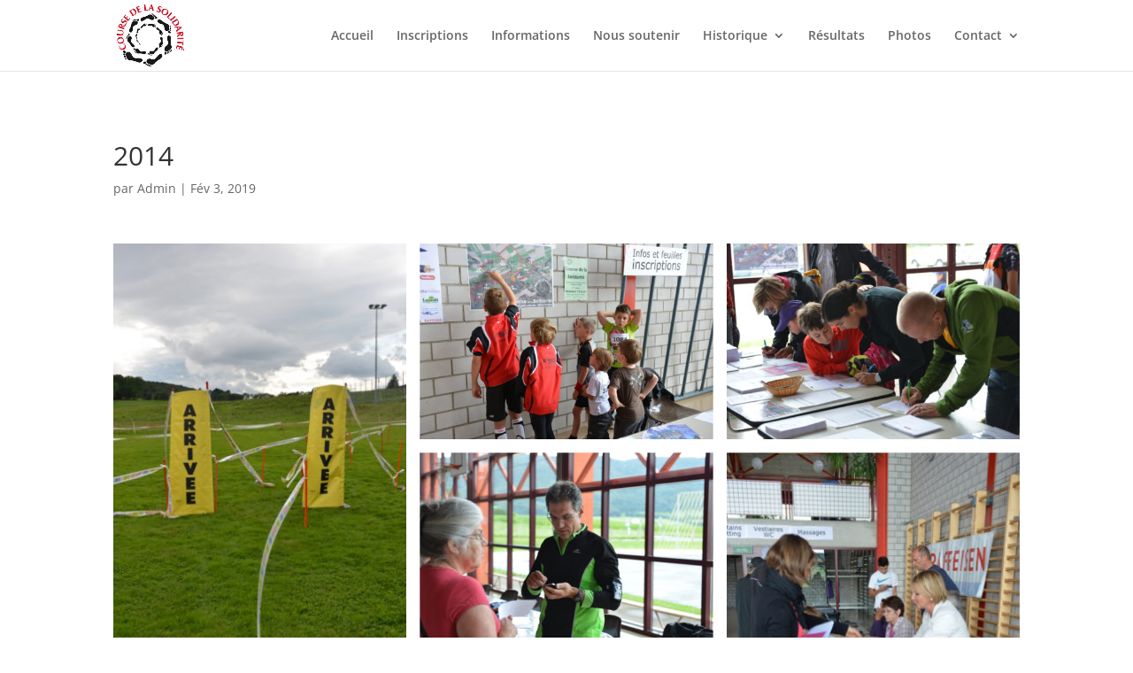

--- FILE ---
content_type: text/css
request_url: https://coursedelasolidarite.ch/wp-content/plugins/visual-portfolio/templates/items-list/items-style/fly/style.css?ver=1762885898
body_size: 1269
content:
.vp-portfolio__items-style-fly{--vp-items-style-fly--links__text-decoration:none;--vp-items-style-fly--image__border-radius:0;--vp-items-style-fly--image__transform:none;--vp-items-style-fly--image-hover__transform:none;--vp-items-style-fly--overlay__text-decoration:none;--vp-items-style-fly--overlay__color:#fff;--vp-items-style-fly--overlay__background:#000;--vp-items-style-fly--overlay__border-radius:0;--vp-items-style-fly--overlay__padding:2em;--vp-items-style-fly--overlay__margin:0;--vp-items-style-fly--overlay-items__gap:1.5em;--vp-items-style-fly--meta-icon__font-size:2em;--vp-items-style-fly--meta-categories__font-size:0.9em;--vp-items-style-fly--meta-categories__font-weight:500;--vp-items-style-fly--meta-categories__text-transform:uppercase;--vp-items-style-fly--meta-categories__text-decoration:none;--vp-items-style-fly--meta-categories__opacity:0.8;--vp-items-style-fly--meta-categories__gap:0 0.4em;--vp-items-style-fly--meta-categories__separator:", ";--vp-items-style-fly--meta-inline__font-weight:400;--vp-items-style-fly--meta-inline__line-height:2;--vp-items-style-fly--meta-inline__font-opacity:0.8;--vp-items-style-fly--meta-inline__gap:0 1em;--vp-items-style-fly--meta-part-icon__offset:0.5em;--vp-items-style-fly--meta-title__font-size:1.3em;--vp-items-style-fly--meta-excerpt__line-height:1.5;--vp-items-style-fly--meta-excerpt__opacity:0.8;--vp-items-style-fly-transition-duration:var(--vp-interactive__transition-duration);--vp-items-style-fly-transition-easing:var(--vp-interactive__transition-easing);--vp-items-style-fly--image__transition-duration:var(--vp-items-style-fly-transition-duration);--vp-items-style-fly--image__transition-easing:var(--vp-items-style-fly-transition-easing);--vp-items-style-fly--overlay__transition-duration:var(--vp-items-style-fly-transition-duration);--vp-items-style-fly--overlay__transition-easing:var(--vp-items-style-fly-transition-easing);--vp-items-style-fly--caption__transition-duration:var(--vp-items-style-fly-transition-duration);--vp-items-style-fly--caption__transition-easing:var(--vp-items-style-fly-transition-easing)}.vp-portfolio__items-style-fly .vp-portfolio__item a{box-shadow:none;outline:none;-webkit-text-decoration:var(--vp-items-style-fly--links__text-decoration);text-decoration:var(--vp-items-style-fly--links__text-decoration)}.vp-portfolio__items-style-fly .vp-portfolio__item-focus-visible .vp-portfolio__item-overlay{transform:translateX(0) translateY(0) translateZ(0)!important;transition:transform .2s ease-in-out 0!important}.vp-portfolio__items-style-fly .vp-portfolio__item-overlay{background:var(--vp-items-style-fly--overlay__background);bottom:0;clip-path:inset(0 round var(--vp-items-style-fly--overlay__border-radius));color:var(--vp-items-style-fly--overlay__color);left:0;margin:var(--vp-items-style-fly--overlay__margin);overflow:hidden;position:absolute;right:0;text-align:center;-webkit-text-decoration:var(--vp-items-style-fly--overlay__text-decoration);text-decoration:var(--vp-items-style-fly--overlay__text-decoration);top:0;transform:translateY(-100%) translateX(-100%);z-index:2}.vp-portfolio__items-style-fly figcaption.vp-portfolio__item-overlay{color:var(--vp-items-style-fly--overlay__color);font-style:inherit;margin:var(--vp-items-style-fly--overlay__margin)}.vp-portfolio__items-style-fly .vp-portfolio__item-meta-wrap{height:100%;overflow:auto;width:100%}.vp-portfolio__items-style-fly .vp-portfolio__item-meta-wrap .simplebar-content{display:flex;min-height:100%}.vp-portfolio__items-style-fly .vp-portfolio__item-meta{align-items:center;color:inherit;display:flex;flex-direction:column;justify-content:center;min-height:100%;padding:var(--vp-items-style-fly--overlay__padding);position:relative;width:100%}.vp-portfolio__items-style-fly .vp-portfolio__item-meta>*{margin-bottom:var(--vp-items-style-fly--overlay-items__gap);margin-top:0;max-width:100%}.vp-portfolio__items-style-fly .vp-portfolio__item-meta>:last-child{margin-bottom:0}.vp-portfolio__items-style-fly .vp-portfolio__item-meta-icon{font-size:var(--vp-items-style-fly--meta-icon__font-size)}.vp-portfolio__items-style-fly .vp-portfolio__item-meta-categories{display:inline-flex;flex-wrap:wrap;font-size:var(--vp-items-style-fly--meta-categories__font-size);font-weight:var(--vp-items-style-fly--meta-categories__font-weight);gap:var(--vp-items-style-fly--meta-categories__gap);max-width:100%;text-transform:var(--vp-items-style-fly--meta-categories__text-transform)}.vp-portfolio__items-style-fly .vp-portfolio__item-meta-categories .vp-portfolio__item-meta-category{display:flex;flex:0 0 auto;max-width:100%;opacity:var(--vp-items-style-fly--meta-categories__opacity)}.vp-portfolio__items-style-fly .vp-portfolio__item-meta-categories .vp-portfolio__item-meta-category:after{content:var(--vp-items-style-fly--meta-categories__separator)}.vp-portfolio__items-style-fly .vp-portfolio__item-meta-categories .vp-portfolio__item-meta-category:last-of-type:after{content:none}.vp-portfolio__items-style-fly .vp-portfolio__item-meta-categories .vp-portfolio__item-meta-category a{max-width:100%;-webkit-text-decoration:var(--vp-items-style-fly--meta-categories__text-decoration);text-decoration:var(--vp-items-style-fly--meta-categories__text-decoration)}.vp-portfolio__items-style-fly .vp-portfolio__item-meta-title{color:inherit;font-size:var(--vp-items-style-fly--meta-title__font-size);margin-left:0;margin-right:0}.vp-portfolio__items-style-fly .vp-portfolio__item-meta-inline{align-items:center;display:flex;flex-wrap:wrap;font-weight:var(--vp-items-style-fly--meta-inline__font-weight);gap:var(--vp-items-style-fly--meta-inline__gap);justify-content:center;line-height:var(--vp-items-style-fly--meta-inline__line-height)}.vp-portfolio__items-style-fly .vp-portfolio__item-meta-inline>*{opacity:var(--vp-items-style-fly--meta-inline__font-opacity)}.vp-portfolio__items-style-fly .vp-portfolio__item-meta-part-icon{margin-right:var(--vp-items-style-fly--meta-part-icon__offset)}.vp-portfolio__items-style-fly .vp-portfolio__item-meta-author{align-items:center;display:flex}.vp-portfolio__items-style-fly .vp-portfolio__item-meta-author img{border-radius:1em;height:auto;width:1em}.vp-portfolio__items-style-fly .vp-portfolio__item-meta-excerpt{line-height:var(--vp-items-style-fly--meta-excerpt__line-height)}.vp-portfolio__items-style-fly .vp-portfolio__item-meta-excerpt>*{opacity:var(--vp-items-style-fly--meta-excerpt__opacity)}.vp-portfolio__items-style-fly .vp-portfolio__item{clip-path:inset(0 round var(--vp-items-style-fly--image__border-radius));transition-duration:var(--vp-items-style-fly--image__transition-duration);transition-property:clip-path;transition-timing-function:var(--vp-items-style-fly--image__transition-easing);z-index:0}.vp-portfolio__items-style-fly .vp-portfolio__item-img img{transform:var(--vp-items-style-fly--image__transform);transition-duration:var(--vp-items-style-fly--image__transition-duration);transition-property:opacity,transform;transition-timing-function:var(--vp-items-style-fly--image__transition-easing);z-index:1}.vp-portfolio__items-style-fly .vp-portfolio__item-focus-visible .vp-portfolio__item-img img,.vp-portfolio__items-style-fly .vp-portfolio__item:hover .vp-portfolio__item-img img{transform:var(--vp-items-style-fly--image-hover__transform)}.vp-portfolio__items-style-fly .vp-portfolio__item-overlay-text-align-center .vp-portfolio__item-meta{align-items:center;text-align:center}.vp-portfolio__items-style-fly .vp-portfolio__item-overlay-text-align-center .vp-portfolio__item-meta .vp-portfolio__item-meta-categories,.vp-portfolio__items-style-fly .vp-portfolio__item-overlay-text-align-center .vp-portfolio__item-meta .vp-portfolio__item-meta-inline{justify-content:center}.vp-portfolio__items-style-fly .vp-portfolio__item-overlay-text-align-left .vp-portfolio__item-meta{align-items:flex-start;text-align:left}.vp-portfolio__items-style-fly .vp-portfolio__item-overlay-text-align-left .vp-portfolio__item-meta .vp-portfolio__item-meta-categories,.vp-portfolio__items-style-fly .vp-portfolio__item-overlay-text-align-left .vp-portfolio__item-meta .vp-portfolio__item-meta-inline{justify-content:flex-start}.vp-portfolio__items-style-fly .vp-portfolio__item-overlay-text-align-right .vp-portfolio__item-meta{align-items:flex-end;text-align:right}.vp-portfolio__items-style-fly .vp-portfolio__item-overlay-text-align-right .vp-portfolio__item-meta .vp-portfolio__item-meta-categories,.vp-portfolio__items-style-fly .vp-portfolio__item-overlay-text-align-right .vp-portfolio__item-meta .vp-portfolio__item-meta-inline{justify-content:flex-end}.vp-portfolio__items-style-fly .vp-portfolio__item-overlay-text-align-top-center .vp-portfolio__item-meta{align-items:center;justify-content:flex-start;text-align:center}.vp-portfolio__items-style-fly .vp-portfolio__item-overlay-text-align-top-center .vp-portfolio__item-meta .vp-portfolio__item-meta-categories,.vp-portfolio__items-style-fly .vp-portfolio__item-overlay-text-align-top-center .vp-portfolio__item-meta .vp-portfolio__item-meta-inline{justify-content:center}.vp-portfolio__items-style-fly .vp-portfolio__item-overlay-text-align-top-left .vp-portfolio__item-meta{align-items:flex-start;justify-content:flex-start;text-align:left}.vp-portfolio__items-style-fly .vp-portfolio__item-overlay-text-align-top-left .vp-portfolio__item-meta .vp-portfolio__item-meta-categories,.vp-portfolio__items-style-fly .vp-portfolio__item-overlay-text-align-top-left .vp-portfolio__item-meta .vp-portfolio__item-meta-inline{justify-content:flex-start}.vp-portfolio__items-style-fly .vp-portfolio__item-overlay-text-align-top-right .vp-portfolio__item-meta{align-items:flex-end;justify-content:flex-start;text-align:right}.vp-portfolio__items-style-fly .vp-portfolio__item-overlay-text-align-top-right .vp-portfolio__item-meta .vp-portfolio__item-meta-categories,.vp-portfolio__items-style-fly .vp-portfolio__item-overlay-text-align-top-right .vp-portfolio__item-meta .vp-portfolio__item-meta-inline{justify-content:flex-end}.vp-portfolio__items-style-fly .vp-portfolio__item-overlay-text-align-bottom-center .vp-portfolio__item-meta{align-items:center;justify-content:flex-end;text-align:center}.vp-portfolio__items-style-fly .vp-portfolio__item-overlay-text-align-bottom-center .vp-portfolio__item-meta .vp-portfolio__item-meta-categories,.vp-portfolio__items-style-fly .vp-portfolio__item-overlay-text-align-bottom-center .vp-portfolio__item-meta .vp-portfolio__item-meta-inline{justify-content:center}.vp-portfolio__items-style-fly .vp-portfolio__item-overlay-text-align-bottom-left .vp-portfolio__item-meta{align-items:flex-start;justify-content:flex-end;text-align:left}.vp-portfolio__items-style-fly .vp-portfolio__item-overlay-text-align-bottom-left .vp-portfolio__item-meta .vp-portfolio__item-meta-categories,.vp-portfolio__items-style-fly .vp-portfolio__item-overlay-text-align-bottom-left .vp-portfolio__item-meta .vp-portfolio__item-meta-inline{justify-content:flex-start}.vp-portfolio__items-style-fly .vp-portfolio__item-overlay-text-align-bottom-right .vp-portfolio__item-meta{align-items:flex-end;justify-content:flex-end;text-align:right}.vp-portfolio__items-style-fly .vp-portfolio__item-overlay-text-align-bottom-right .vp-portfolio__item-meta .vp-portfolio__item-meta-categories,.vp-portfolio__items-style-fly .vp-portfolio__item-overlay-text-align-bottom-right .vp-portfolio__item-meta .vp-portfolio__item-meta-inline{justify-content:flex-end}


--- FILE ---
content_type: application/javascript
request_url: https://coursedelasolidarite.ch/wp-content/plugins/visual-portfolio/build/assets/js/items-style-fly.js?ver=04e42a54519baccc851e
body_size: 695
content:
(()=>{"use strict";var t={n:e=>{var o=e&&e.__esModule?()=>e.default:()=>e;return t.d(o,{a:o}),o},d:(e,o)=>{for(var n in o)t.o(o,n)&&!t.o(e,n)&&Object.defineProperty(e,n,{enumerable:!0,get:o[n]})},o:(t,e)=>Object.prototype.hasOwnProperty.call(t,e)};const e=window.jQuery;var o=t.n(e),n=o()(window);function a(t,e,o,n){var a=(n.x-o.x)*(t.y-o.y)-(n.y-o.y)*(t.x-o.x),i=(n.x-o.x)*(e.y-o.y)-(n.y-o.y)*(e.x-o.x),c=(e.x-t.x)*(o.y-t.y)-(e.y-t.y)*(o.x-t.x),r=(e.x-t.x)*(n.y-t.y)-(e.y-t.y)*(n.x-t.x);return a*i<=0&&c*r<=0}o()(document).on("initEvents.vpf",function(t,e){if("vpf"===t.namespace&&"fly"===e.options.itemsStyle){var i=".vpf-uid-".concat(e.uid),c={};n.on("mousemove".concat(i),function(t){c={x:t.clientX,y:t.clientY}}),e.$item.on("mouseenter".concat(i," mouseleave").concat(i),".vp-portfolio__item",function(t){var e=o()(this),n=e[0].getBoundingClientRect(),i=e.find(".vp-portfolio__item-overlay"),r="mouseenter"===t.type,s="0%",f="0%",y={x:t.clientX,y:t.clientY},l=a({x:n.left,y:n.top},{x:n.left+n.width,y:n.top},y,c),p=a({x:n.left,y:n.top+n.height},{x:n.left+n.width,y:n.top+n.height},y,c),u=a({x:n.left,y:n.top},{x:n.left,y:n.top+n.height},y,c),x=a({x:n.left+n.width,y:n.top},{x:n.left+n.width,y:n.top+n.height},y,c);if(!(l||p||u||x)){var v=(n.width/2-y.x+n.left)/(n.width/2),h=(n.height/2-y.y+n.top)/(n.height/2);Math.abs(v)>Math.abs(h)?v>0?u=!0:x=!0:h>0?l=!0:p=!0}l?f="-100.1%":p?f="100.1%":u?s="-100.1%":x&&(s="100.1%"),r&&(i.css({transition:"none",transform:"translateX(".concat(s,") translateY(").concat(f,") translateZ(0)")}),i[0].offsetHeight),i.css({transition:".2s transform ease-in-out",transform:"translateX(".concat(r?"0%":s,") translateY(").concat(r?"0%":f,") translateZ(0)")})})}}),o()(document).on("destroyEvents.vpf",function(t,e){if("vpf"===t.namespace&&"fly"===e.options.itemsStyle){var o=".vpf-uid-".concat(e.uid);n.off("mousemove".concat(o)),e.$item.off("mouseenter".concat(o," mouseleave").concat(o))}})})();